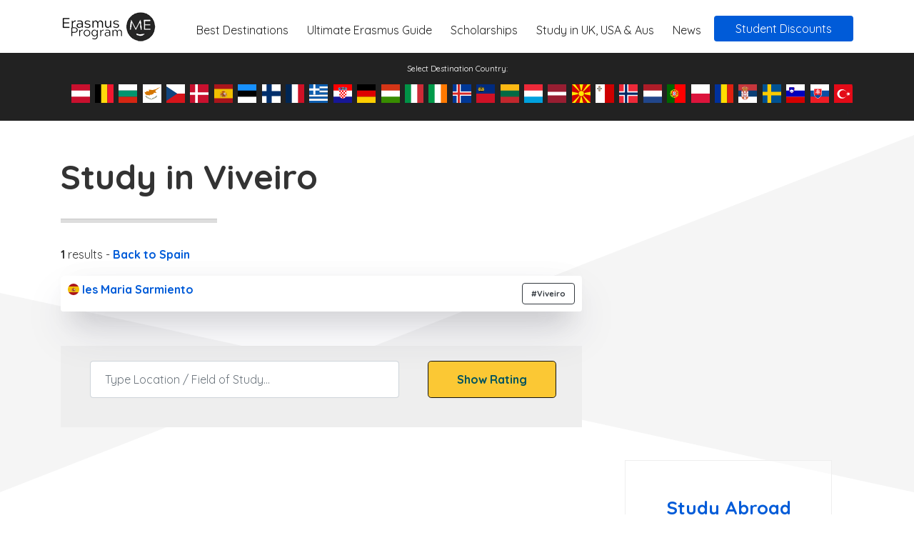

--- FILE ---
content_type: text/html
request_url: https://erasmusprogramme.com/tags/viveiro/
body_size: 5229
content:
<!DOCTYPE html>
<html lang="en-us">
<head>
 <meta charset="utf-8">


 <title>Study in Viveiro - Erasmus Programme</title>

 <meta name="author" content="">
 <meta name="viewport" content="width=device-width, initial-scale=1.0">
 <link rel="icon" type="image/png" href="/images/favicon.ico"/>
 <link rel="canonical" href="https://erasmusprogramme.com/tags/viveiro/">
 <meta name="description" content="Dreaming of an exciting, lifechanging, funded Study Abroad experience? Find 5,000&#43; Erasmus destination all in one place!">
 <meta name="google-site-verification" content="jGBhV2rgHN3HHvULY_rKLY_S4FBtSafyznxPt22Ghyw" />

<style type="text/css">
body {visibility: visible;}
.skiptranslate {display: none;}
</style>
 






<link rel="stylesheet" href="/css/bundle.72a6f1a8d28e53af7d96299bda2f30c19870ec8f44e24c20111f3eae186c15dd.css">


<link href="https://fonts.googleapis.com/css2?family=Quicksand:wght@400;700&display=swap" rel="stylesheet" />
<meta name="google-site-verification" content="XXXXXXXXXXXXXXXXXXXXXXXXXXXXXXXXXXX" />

	<script>var ezoicId = 426987;</script>
	<script type="text/javascript" src="//go.ezoic.net/ezoic/ezoic.js"></script>

</head>
<body id="Viveiro"  class="tags" >
<nav class="navbar navbar-expand-lg navbar-light statc-top fixd-top" >
  <div class="container">

    
    <a class="navbar-brand" href="/"> 
      <img  width="133" height="48" alt="Logo " src="/images/logo.png" /></a>
    <button class="navbar-toggler navbar-toggler-right" type="button" data-toggle="collapse" data-target="#navbarResponsive"
    aria-controls="navbarResponsive" aria-expanded="false" aria-label="Toggle navigation">
        <span class="navbar-toggler-icon"></span>
    </button>
      <div class="collapse navbar-collapse" id="navbarResponsive">
        
        <ul class="navbar-nav ml-auto">

          
          
        <li class="nav-item ">
          <a class="nav-link" href="/best-erasmus-universities/">
            
            <span>Best Destinations</span>
          </a>
        </li>
        
        
          
        <li class="nav-item ">
          <a class="nav-link" href="/ultimate-erasmus-guide">
            
            <span>Ultimate Erasmus Guide</span>
          </a>
        </li>
        
        
          
        <li class="nav-item ">
          <a class="nav-link" href="/scholarships/">
            
            <span>Scholarships</span>
          </a>
        </li>
        
        
          
        <li class="nav-item ">
          <a class="nav-link" href="/study-abroad/">
            
            <span>Study in UK, USA &amp; Aus</span>
          </a>
        </li>
        
        
          
        <li class="nav-item ">
          <a class="nav-link" href="/news/">
            
            <span>News</span>
          </a>
        </li>
        
        
        
        <li class="nav-item">
          <a class="btn btn-brand startBtn" href="/student-discounts" >Student Discounts</a>
        </li>
      </ul>
    </div>
  </div>
</nav>



 <div class="shapes">
<div id="shapeZero" class="css-shapes-preview-grey aos-item" data-aos="fade-left"></div>
<div id="shapeOne" class="css-shapes-preview aos-item" data-aos="fade-left"></div>
<div id="shapeTwo" class="css-shapes-preview-grey aos-item" data-aos="fade-left"></div>
<div id="shapeThree" class="css-shapes-preview aos-item" data-aos="fade-right"></div>
<div id="shapeFour" class="css-shapes-preview-grey aos-item" data-aos="fade-right"></div>
<div id="shapeFive" class="css-shapes-preview aos-item" data-aos="fade-right"></div>
<div id="shapeSix" class="css-shapes-preview-grey aos-item" data-aos="fade-right"></div>
</div>
 <div class="container-fluid blogNavFluid">
  <div class="container mobileNoPad">
 <h6 class="text-center text-white pt-3 pb-0 mb-0 d-none d-sm-none d-xs-none d-lg-block" style="font-size: 70%; width: 100%;">Select Destination Country:</h6>
<nav class="navbar navbar-expand-lg navbar-light subnavbar">


  <button class="navbar-toggler navbar-toggler-right theTogglerSub text-right" type="button" data-toggle="collapse" data-target="#navbarNav" aria-controls="navbarNav" aria-expanded="false" aria-label="Toggle navigation">
    Select Destination Country: &nbsp; <svg width="1em" height="1em" viewBox="0 0 16 16" class="bi bi-chevron-down" fill="currentColor" xmlns="http://www.w3.org/2000/svg">
  <path fill-rule="evenodd" d="M1.646 4.646a.5.5 0 0 1 .708 0L8 10.293l5.646-5.647a.5.5 0 0 1 .708.708l-6 6a.5.5 0 0 1-.708 0l-6-6a.5.5 0 0 1 0-.708z"/>
</svg>
  </button>
  <div class="collapse navbar-collapse" id="navbarNav">
   

       <ul class="navbar-nav nav justify-content-end subNav ml-auto mt-0">


        


<Style>

</Style>


<script>
    function hover(description) {
        console.log(description);
        document.getElementById('theCountry').innerHTML = description;
    }

</script>

</script>

 <li class="nav-item"><a class="nav-link" href="/categories/austria/" data-toggle="tooltip" data-placement="top" title="Austria" ><span class="fi fi-at fis"></span></a></li>
 <li class="nav-item"><a class="nav-link" href="/categories/belgium/" data-toggle="tooltip" data-placement="top" title="Belgium" ><span class="fi fi-be fis"></span></a></li>
<li class="nav-item"><a class="nav-link" href="/categories/bulgaria/" data-toggle="tooltip" data-placement="top" title="Bulgaria"><span class="fi fi-bg fis"></span></a></li>
<li class="nav-item"><a class="nav-link" href="/categories/cyprus/"  data-toggle="tooltip" data-placement="top" title="Cyprus"><span class="fi fi-cy fis"></span></a></li>
<li class="nav-item"><a class="nav-link" href="/categories/czech-republic/"  data-toggle="tooltip" data-placement="top" title="Czech Republic"><span class="fi fi-cz fis"></span></a></li>
<li class="nav-item"><a class="nav-link" href="/categories/denmark/"  data-toggle="tooltip" data-placement="top" title="Denmark"><span class="fi fi-dk fis"></span></a></li>
<li class="nav-item"><a class="nav-link" href="/categories/spain/" data-toggle="tooltip" data-placement="top" title="Spain"><span class="fi fi-es fis"></span></a></li>
<li class="nav-item"><a class="nav-link" href="/categories/estonia/"  data-toggle="tooltip" data-placement="top" title="Estonia"><span class="fi fi-ee fis"></span></a></a></li>

<li class="nav-item"><a class="nav-link" href="/categories/finland/" data-toggle="tooltip" data-placement="top" title="Finland"><span class="fi fi-fi fis"></span></a></li>

<li class="nav-item"><a class="nav-link" href="/categories/france/" data-toggle="tooltip" data-placement="top" title="France"><span class="fi fi-fr fis"></span></a></li>
<li class="nav-item"><a class="nav-link" href="/categories/greece/" data-toggle="tooltip" data-placement="top" title="Greece"><span class="fi fi-gr fis"></span></a></li>
<li class="nav-item"><a class="nav-link" href="/categories/croatia/" data-toggle="tooltip" data-placement="top" title="Croatia"><span class="fi fi-hr fis"></span></a></li>
<li class="nav-item"><a class="nav-link" href="/categories/germany/" data-toggle="tooltip" data-placement="top" title="Germany"><span class="fi fi-de fis"></span></a></li>
<li class="nav-item"><a class="nav-link" href="/categories/hungary/" data-toggle="tooltip" data-placement="top" title="Hungary"><span class="fi fi-hu fis"></span></a></li>
<li class="nav-item"><a class="nav-link" href="/categories/italy/" data-toggle="tooltip" data-placement="top" title="Italy"><span class="fi fi-it fis"></span></a></li>
<li class="nav-item"><a class="nav-link" href="/categories/ireland/" data-toggle="tooltip" data-placement="top" title="Ireland"><span class="fi fi-ie fis"></span></a></li>
<li class="nav-item"><a class="nav-link" href="/categories/iceland/" data-toggle="tooltip" data-placement="top" title="Iceland"><span class="fi fi-is fis"></span></a></a></li>
<li class="nav-item"><a class="nav-link" href="/categories/liechtenstein/" data-toggle="tooltip" data-placement="top" title="Liechtenstein"><span class="fi fi-li fis"></span></a></li>
<li class="nav-item"><a class="nav-link" href="/categories/lithuania/" data-toggle="tooltip" data-placement="top" title="Lithuania"><span class="fi fi-lt fis"></span></a></li>
<li class="nav-item"><a class="nav-link" href="/categories/luxemburg/" data-toggle="tooltip" data-placement="top" title="Luxemburg"><span class="fi fi-lu fis"></span></a></li>
<li class="nav-item"><a class="nav-link" href="/categories/latvia/" data-toggle="tooltip" data-placement="top" title="Latvia"><span class="fi fi-lv fis"></span></a></li>
<li class="nav-item"><a class="nav-link" href="/categories/north-macedonia/" data-toggle="tooltip" data-placement="top" title="North Macedonia"><span class="fi fi-mk fis"></span></a></li>
<li class="nav-item"><a class="nav-link" href="/categories/malta/" data-toggle="tooltip" data-placement="top" title="Malta"><span class="fi fi-mt fis"></span></a></li>
<li class="nav-item"><a class="nav-link" href="/categories/norway/" data-toggle="tooltip" data-placement="top" title="Norway"><span class="fi fi-no fis"></span></a></li>
<li class="nav-item"><a class="nav-link" href="/categories/netherlands/" data-toggle="tooltip" data-placement="top" title="Netherlands"><span class="fi fi-nl fis"></span></a></li>
<li class="nav-item"><a class="nav-link" href="/categories/portugal/" data-toggle="tooltip" data-placement="top" title="Portugal"><span class="fi fi-pt fis"></span></a></a></li>
<li class="nav-item"><a class="nav-link" href="/categories/poland/" data-toggle="tooltip" data-placement="top" title="Poland"><span class="fi fi-pl fis"></span></a></li>
<li class="nav-item"><a class="nav-link" href="/categories/romania/" data-toggle="tooltip" data-placement="top" title="Romania"><span class="fi fi-ro fis"></span></a></li>
<li class="nav-item"><a class="nav-link" href="/categories/serbia/" data-toggle="tooltip" data-placement="top" title="Serbia"><span class="fi fi-rs fis"></span></a></li>
<li class="nav-item"><a class="nav-link" href="/categories/sweden/" data-toggle="tooltip" data-placement="top" title="Sweden"><span class="fi fi-se fis"></span></a></li>

<li class="nav-item"><a class="nav-link" href="/categories/slovenia/" data-toggle="tooltip" data-placement="top" title="Slovenia"><span class="fi fi-si fis"></span></a></li>
<li class="nav-item"><a class="nav-link" href="/categories/slovakia/" data-toggle="tooltip" data-placement="top" title="Slovakia"><span class="fi fi-sk fis"></span></a></li>
<li class="nav-item"><a class="nav-link" href="/categories/turkey/" data-toggle="tooltip" data-placement="top" title="Turkey"><span class="fi fi-tr fis"></span></a></li>


u

      </ul>
  </div>
</nav>
<div class="clearfix"></div>

</div>
</div>



 
 <div class="bgImageElementWhite">
 </div>
 <div class="clearfix"></div>
 <div class="container subTopMarginHeader">
 	<div class="row">
 		<div class="col-lg-8">
 			<div class="spFeature articleContent">
 				<h2 class="articleHeader">Study in Viveiro</h2>
 				<hr />

						<p><Strong>1</Strong> results - 
						<a href="/categories/spain/" class="text-bold"> Back to Spain</a>
						 </p>





				<div class="container"> <div class="row">
					<div class="threeBlogGrid taxonomyList">


						



						 



			
						
						
						<div class="blockImageTextSvg taxonomyListTabledLessMargin">
							<div class="blockImageSvgWrapID-hite taxonomyListTabled">
								<div class="row">
									<div class="col-sm-9">
										<h6><A href="/review/ies-maria-sarmiento/" class="text-bold"><span class="fi fi-es fis rounded-circle"></span>  Ies Maria Sarmiento</A></h6>

										</div>

										<div class="col-sm-3">
	 										<a href="/tags/viveiro/" class="btn btn-outline-dark text-bold">#Viveiro</a> 
	 										
	 									</div>
							
						
							
								</div>
							</div>
							
							</div>
							

						 	
							
							
							



<div class="bg-brand mt-5 pl-3 pt-3">


 <div class="invitationGreyBox">
       <div class="row">
          <div class="col-md-8 mb-3">
            <form id="search"
        action='https://erasmusprogramme.com/search/' method="get">
        <label hidden for="search-input">Search Erasmus</label>
        <input type="text" id="search-input" name="query"
        placeholder="Type Location / Field of Study..." class="form-control" >
          </div>

        <div class="col-12 col-md-4 text-center">
            <input type="submit" value="Show Rating" class="btn btn-primary btn-lg" style="padding: 13px 40px; font-size: 100%; background: #fbc834; color: #00535e; font-weight: bold;">
        </form>
             </div>  
     </div>
  </div></div>
						</div>
					</div>
				</div>
			</div>
		</div>
		<div class="col-lg-4" style="margin-top: 175px;">
			<div class="col-sm-12"><div class="col-sm-12"><div class="adSideRectLg">
<script async src="https://pagead2.googlesyndication.com/pagead/js/adsbygoogle.js?client=ca-pub-5594339958958192"
     crossorigin="anonymous"></script>

<ins class="adsbygoogle"
     style="display:block"
     data-ad-client="ca-pub-5594339958958192"
     data-ad-slot="8014817930"
     data-ad-format="auto"
     data-full-width-responsive="true"></ins>
<script>
     (adsbygoogle = window.adsbygoogle || []).push({});
</script>
</div><div class="container">
	<div class="row spFeature text-center blogAdRight">
		<div class="col-sm-12">
			<div class="">
				<h3 class="brandColor">Study Abroad Scholarship?</h3>
				<h4>View the list of secret scholarships that many students know nothing about.</h4> <br>
			</div>
			<div class="col-sm-12">
				<div class="">
					<a class="btn btn-brand btn-lg" href="/scholarships" >View Scholarship List</a>
				</div>
			</div> 
		</div>
	</div>
</div><div class="">
	<div class="row spFeature text-center tagsBlog">
		<div class="col-sm-12">
			<div class="">
				<h4 class="brandColor text-left">Trending Locations</h4 >
      <a class="btn btn-outline-dark text-bold" href="/tags/paris/">#paris</a>
      <a class="btn btn-outline-dark text-bold" href="/tags/madrid/">#madrid</a>
      <a class="btn btn-outline-dark text-bold" href="/tags/barcelona/">#barcelona</a>
      <a class="btn btn-outline-dark text-bold" href="/tags/warszawa/">#warszawa</a>
      <a class="btn btn-outline-dark text-bold" href="/tags/istanbul/">#istanbul</a>
      <a class="btn btn-outline-dark text-bold" href="/tags/lyon/">#lyon</a>
      <a class="btn btn-outline-dark text-bold" href="/tags/sevilla/">#sevilla</a>
      <a class="btn btn-outline-dark text-bold" href="/tags/valencia/">#valencia</a>
      <a class="btn btn-outline-dark text-bold" href="/tags/toulouse/">#toulouse</a>
      <a class="btn btn-outline-dark text-bold" href="/tags/zaragoza/">#zaragoza</a>
			</div>
		</div>
	</div>
</div>
</div>
		</div>
	</div>
</div></div>
























  <div class="bgImageElement bgWhite">
  </div>
  <div class="container-fluid bgBrand bgBrandFooter">
  </div>
  <div style="margin-top: -120px;">
  </div>
  <div class="container-fluid footerContainer">
    <div class="container">
      <div class="row">
       <div class="col-12 col-sm-4 aos-item footerBlock">
        <h5>Popular</h5>
        <ul>
       
<li><a href="/scholarships/#listOfScholarships">Current Scholarship List</a></li>
          <li><a href="/best-erasmus-universities/top-100-study-abroad-earsmus-locations/">Top 100 Erasmus Destinations</a></li>
          <li><a href="/study-abroad/">Study Abroad in USA, UK or Australia</a></li>
          <li><a href="/student-discounts/">Student Discounts valid now</a></li>
          



          <img src="/images/logo.png" class="img-fluid" width="200" height="33" alt="Footer Logo" style="margin-top: 50px;">
        </ul>
      </div>
      <div class="col-12 col-sm-4 aos-item footerBlock">
       <h5>Trending</h5>
       <ul>
        <li><a href="/tags/jonkoping/">Erasmus study abroad in Jonkoping</a></li>
        <li><a href="/tags/valencia/">Erasmus study abroad in Valencia</a></li>
        <li><a href="/tags/berlin/">Erasmus study abroad in Berlin</a></li>
        <li><a href="/tags/vienna/">Erasmus study abroad in Vienna</a></li>
        <li><a href="/tags/prague/">Erasmus study abroad in Prague</a></li>
        <li><a href="/tags/oslo/">Erasmus study abroad in Oslo</a></li>
        <li><a href="/tags/sofia/">Erasmus study abroad in Sofia</a></li>
        <li><a href="/tags/dublin/">Erasmus study abroad in Dublin</a></li>
      </ul>
      <ul>
      </div>
      <div class="col-12 col-sm-4 aos-item footerBlock">
        <h5>Best Locations</h5>
       <ul>
        <li><a href="/tags/paris/">Erasmus study abroad in Paris</a></li>
        <li><a href="/tags/madrid/">Erasmus study abroad in Madrid</a></li>
        <li><a href="/tags/barcelona/">Erasmus study abroad in Barcelona</a></li>
        <li><a href="/tags/budapest/">Erasmus study abroad in Budapest</a></li>
        <li><a href="/tags/stockholm/">Erasmus study abroad in Stockholm</a></li>
        <li><a href="/tags/amsterdam/">Erasmus study abroad in Amsterdam</a></li>
        <li><a href="/tags/lisbon/">Erasmus study abroad in Lisbon</a></li>
        <li><a href="/tags/rome/">Erasmus study abroad in Rome</a></li>
      </ul>
    </div>
  </div>
  <div class="row">
    <div class="col-sm-12 text-center copyrightNote">
      
      <p>* NOTE: This website not affiliated with the European Commission or the Official Erasmus Organisation</p>
      <p style='font-size: 80%;' style="text-muted">
        ERASMUS® is a registered trademark owned by the European Union and represented by the European Commission.
This website is just a Social Network or Online Community for international students and is not related in any way to the ERASMUS® trademark.
This website is not related to the European Union and the European Commission either.
Erasmus Program Me is an independent publication that evaluates study options based on a set of metrics that are custom developed. This website provides content, not advice. When choosing your study abroad you should consider a variety of resoures when doing your research. This website is also independent of any government or educational council body. Site uses Content Flame <a class="text-dark" href="https://contentflame.com" target="_blank">free content templates</a>. Site by <a class="text-dark" href="https://futurepixel.com.au" target="_blank">Web Development</a>.</p>
      
    </div>  
  </div>

  <a class="btn btn-md btn-primary" id="myBtn" onclick="scrollTopAnimated(400)"><img src="/images/top.png" width="20" height="29" alt="Top of page" /></a>


<div class="modal fade" id="exampleModal" tabindex="-1" role="dialog" aria-labelledby="exampleModalLabel" aria-hidden="true">
  <div class="modal-dialog modal-lg" role="document">
    <div class="modal-content">
     
      <div class="modal-body">

<div class="container">
 <div class="row spFeature text-center">
  <div class="col-sm-12">
    <div class="">
<h3 class="brandColor">Find the Best Beaches in Australia.</h3>
      <h4>Start typing a place below to see the top ranked beaches in Australia.</h4> <br>
    <div class="row">
      <div class="col-sm-4 offset-sm-4">
<img src="/images/subscribe.png" width="300" height="255" alt="Subscriber Images" />
      </div>
    </div>







        <div class="invitationGreyBox">

       <div class="row">

      
          <div class="col-md-8">
<div id="custom-templates">
            <input type="email" value="" name="EMAIL" class="email form-control SubscribeInput largeInput" id="mce-EMAIL" placeholder="Enter place in Australia..." required autofocus /></div>
            </div>



           <div class="col-md-4">
       <a class="btn btn-primary btn-lg btn-block submitInvitation" style=" font-size: 100%;" href="/categories/" role="button" >Show All</a>
 
      </div>
     </div>
      
      
    </div>

   </div> 
 </div>
</div>



</div>

    </div>
  </div>
</div>  




  <script data-ad-client="ca-pub-5594339958958192" async src="https://pagead2.googlesyndication.com/pagead/js/adsbygoogle.js"></script>

<link href="https://fonts.googleapis.com/css2?family=Quicksand:wght@400;700&display=swap" rel="stylesheet" />
<link rel="stylesheet" href="https://cdn.jsdelivr.net/gh/lipis/flag-icons@6.6.6/css/flag-icons.min.css" />









<script src="/js/bundle.6e52487150022a8a3057c7e3b188758251f22117daad937da481974d4ecb5017.js"></script>

 <script src="/js/lunr.js"></script>
<script src="/js/search.js"></script>









  


<script async src="https://www.googletagmanager.com/gtag/js?id=UA-2099305-13"></script>
<script>
  window.dataLayer = window.dataLayer || [];
  function gtag(){dataLayer.push(arguments);}
  gtag('js', new Date());

  gtag('config', 'UA-2099305-13');

      jQuery(function () {
  jQuery('[data-toggle="tooltip"]').tooltip()
})
</script>






</body>
</html>




--- FILE ---
content_type: text/html
request_url: https://g.ezoic.net/?ezjsu=https%3A%2F%2Ferasmusprogramme.com%2Ftags%2Fviveiro%2F
body_size: 9560
content:
<!DOCTYPE html><html lang="en-us"><head><meta charset="utf-8"/>
<script>var __ezHttpConsent={setByCat:function(src,tagType,attributes,category,force,customSetScriptFn=null){var setScript=function(){if(force||window.ezTcfConsent[category]){if(typeof customSetScriptFn==='function'){customSetScriptFn();}else{var scriptElement=document.createElement(tagType);scriptElement.src=src;attributes.forEach(function(attr){for(var key in attr){if(attr.hasOwnProperty(key)){scriptElement.setAttribute(key,attr[key]);}}});var firstScript=document.getElementsByTagName(tagType)[0];firstScript.parentNode.insertBefore(scriptElement,firstScript);}}};if(force||(window.ezTcfConsent&&window.ezTcfConsent.loaded)){setScript();}else if(typeof getEzConsentData==="function"){getEzConsentData().then(function(ezTcfConsent){if(ezTcfConsent&&ezTcfConsent.loaded){setScript();}else{console.error("cannot get ez consent data");force=true;setScript();}});}else{force=true;setScript();console.error("getEzConsentData is not a function");}},};</script>
<script>var ezTcfConsent=window.ezTcfConsent?window.ezTcfConsent:{loaded:false,store_info:false,develop_and_improve_services:false,measure_ad_performance:false,measure_content_performance:false,select_basic_ads:false,create_ad_profile:false,select_personalized_ads:false,create_content_profile:false,select_personalized_content:false,understand_audiences:false,use_limited_data_to_select_content:false,};function getEzConsentData(){return new Promise(function(resolve){document.addEventListener("ezConsentEvent",function(event){var ezTcfConsent=event.detail.ezTcfConsent;resolve(ezTcfConsent);});});}</script>
<script>if(typeof _setEzCookies!=='function'){function _setEzCookies(ezConsentData){var cookies=window.ezCookieQueue;for(var i=0;i<cookies.length;i++){var cookie=cookies[i];if(ezConsentData&&ezConsentData.loaded&&ezConsentData[cookie.tcfCategory]){document.cookie=cookie.name+"="+cookie.value;}}}}
window.ezCookieQueue=window.ezCookieQueue||[];if(typeof addEzCookies!=='function'){function addEzCookies(arr){window.ezCookieQueue=[...window.ezCookieQueue,...arr];}}
addEzCookies([{name:"ezoab_426987",value:"mod5-c; Path=/; Domain=erasmusprogramme.com; Max-Age=7200",tcfCategory:"store_info",isEzoic:"true",},{name:"ezosuibasgeneris-1",value:"58c38342-c778-4f81-5ad3-e457151819cf; Path=/; Domain=erasmusprogramme.com; Expires=Thu, 24 Dec 2026 05:12:21 UTC; Secure; SameSite=None",tcfCategory:"understand_audiences",isEzoic:"true",}]);if(window.ezTcfConsent&&window.ezTcfConsent.loaded){_setEzCookies(window.ezTcfConsent);}else if(typeof getEzConsentData==="function"){getEzConsentData().then(function(ezTcfConsent){if(ezTcfConsent&&ezTcfConsent.loaded){_setEzCookies(window.ezTcfConsent);}else{console.error("cannot get ez consent data");_setEzCookies(window.ezTcfConsent);}});}else{console.error("getEzConsentData is not a function");_setEzCookies(window.ezTcfConsent);}</script><script type="text/javascript" data-ezscrex='false' data-cfasync='false'>window._ezaq = Object.assign({"edge_cache_status":12,"edge_response_time":77,"url":"https://erasmusprogramme.com/tags/viveiro/"}, typeof window._ezaq !== "undefined" ? window._ezaq : {});</script><script type="text/javascript" data-ezscrex='false' data-cfasync='false'>window._ezaq = Object.assign({"ab_test_id":"mod5-c"}, typeof window._ezaq !== "undefined" ? window._ezaq : {});window.__ez=window.__ez||{};window.__ez.tf={};</script><script type="text/javascript" data-ezscrex='false' data-cfasync='false'>window.ezDisableAds = true;</script>
<script data-ezscrex='false' data-cfasync='false' data-pagespeed-no-defer>var __ez=__ez||{};__ez.stms=Date.now();__ez.evt={};__ez.script={};__ez.ck=__ez.ck||{};__ez.template={};__ez.template.isOrig=true;window.__ezScriptHost="//www.ezojs.com";__ez.queue=__ez.queue||function(){var e=0,i=0,t=[],n=!1,o=[],r=[],s=!0,a=function(e,i,n,o,r,s,a){var l=arguments.length>7&&void 0!==arguments[7]?arguments[7]:window,d=this;this.name=e,this.funcName=i,this.parameters=null===n?null:w(n)?n:[n],this.isBlock=o,this.blockedBy=r,this.deleteWhenComplete=s,this.isError=!1,this.isComplete=!1,this.isInitialized=!1,this.proceedIfError=a,this.fWindow=l,this.isTimeDelay=!1,this.process=function(){f("... func = "+e),d.isInitialized=!0,d.isComplete=!0,f("... func.apply: "+e);var i=d.funcName.split("."),n=null,o=this.fWindow||window;i.length>3||(n=3===i.length?o[i[0]][i[1]][i[2]]:2===i.length?o[i[0]][i[1]]:o[d.funcName]),null!=n&&n.apply(null,this.parameters),!0===d.deleteWhenComplete&&delete t[e],!0===d.isBlock&&(f("----- F'D: "+d.name),m())}},l=function(e,i,t,n,o,r,s){var a=arguments.length>7&&void 0!==arguments[7]?arguments[7]:window,l=this;this.name=e,this.path=i,this.async=o,this.defer=r,this.isBlock=t,this.blockedBy=n,this.isInitialized=!1,this.isError=!1,this.isComplete=!1,this.proceedIfError=s,this.fWindow=a,this.isTimeDelay=!1,this.isPath=function(e){return"/"===e[0]&&"/"!==e[1]},this.getSrc=function(e){return void 0!==window.__ezScriptHost&&this.isPath(e)&&"banger.js"!==this.name?window.__ezScriptHost+e:e},this.process=function(){l.isInitialized=!0,f("... file = "+e);var i=this.fWindow?this.fWindow.document:document,t=i.createElement("script");t.src=this.getSrc(this.path),!0===o?t.async=!0:!0===r&&(t.defer=!0),t.onerror=function(){var e={url:window.location.href,name:l.name,path:l.path,user_agent:window.navigator.userAgent};"undefined"!=typeof _ezaq&&(e.pageview_id=_ezaq.page_view_id);var i=encodeURIComponent(JSON.stringify(e)),t=new XMLHttpRequest;t.open("GET","//g.ezoic.net/ezqlog?d="+i,!0),t.send(),f("----- ERR'D: "+l.name),l.isError=!0,!0===l.isBlock&&m()},t.onreadystatechange=t.onload=function(){var e=t.readyState;f("----- F'D: "+l.name),e&&!/loaded|complete/.test(e)||(l.isComplete=!0,!0===l.isBlock&&m())},i.getElementsByTagName("head")[0].appendChild(t)}},d=function(e,i){this.name=e,this.path="",this.async=!1,this.defer=!1,this.isBlock=!1,this.blockedBy=[],this.isInitialized=!0,this.isError=!1,this.isComplete=i,this.proceedIfError=!1,this.isTimeDelay=!1,this.process=function(){}};function c(e,i,n,s,a,d,c,u,f){var m=new l(e,i,n,s,a,d,c,f);!0===u?o[e]=m:r[e]=m,t[e]=m,h(m)}function h(e){!0!==u(e)&&0!=s&&e.process()}function u(e){if(!0===e.isTimeDelay&&!1===n)return f(e.name+" blocked = TIME DELAY!"),!0;if(w(e.blockedBy))for(var i=0;i<e.blockedBy.length;i++){var o=e.blockedBy[i];if(!1===t.hasOwnProperty(o))return f(e.name+" blocked = "+o),!0;if(!0===e.proceedIfError&&!0===t[o].isError)return!1;if(!1===t[o].isComplete)return f(e.name+" blocked = "+o),!0}return!1}function f(e){var i=window.location.href,t=new RegExp("[?&]ezq=([^&#]*)","i").exec(i);"1"===(t?t[1]:null)&&console.debug(e)}function m(){++e>200||(f("let's go"),p(o),p(r))}function p(e){for(var i in e)if(!1!==e.hasOwnProperty(i)){var t=e[i];!0===t.isComplete||u(t)||!0===t.isInitialized||!0===t.isError?!0===t.isError?f(t.name+": error"):!0===t.isComplete?f(t.name+": complete already"):!0===t.isInitialized&&f(t.name+": initialized already"):t.process()}}function w(e){return"[object Array]"==Object.prototype.toString.call(e)}return window.addEventListener("load",(function(){setTimeout((function(){n=!0,f("TDELAY -----"),m()}),5e3)}),!1),{addFile:c,addFileOnce:function(e,i,n,o,r,s,a,l,d){t[e]||c(e,i,n,o,r,s,a,l,d)},addDelayFile:function(e,i){var n=new l(e,i,!1,[],!1,!1,!0);n.isTimeDelay=!0,f(e+" ...  FILE! TDELAY"),r[e]=n,t[e]=n,h(n)},addFunc:function(e,n,s,l,d,c,u,f,m,p){!0===c&&(e=e+"_"+i++);var w=new a(e,n,s,l,d,u,f,p);!0===m?o[e]=w:r[e]=w,t[e]=w,h(w)},addDelayFunc:function(e,i,n){var o=new a(e,i,n,!1,[],!0,!0);o.isTimeDelay=!0,f(e+" ...  FUNCTION! TDELAY"),r[e]=o,t[e]=o,h(o)},items:t,processAll:m,setallowLoad:function(e){s=e},markLoaded:function(e){if(e&&0!==e.length){if(e in t){var i=t[e];!0===i.isComplete?f(i.name+" "+e+": error loaded duplicate"):(i.isComplete=!0,i.isInitialized=!0)}else t[e]=new d(e,!0);f("markLoaded dummyfile: "+t[e].name)}},logWhatsBlocked:function(){for(var e in t)!1!==t.hasOwnProperty(e)&&u(t[e])}}}();__ez.evt.add=function(e,t,n){e.addEventListener?e.addEventListener(t,n,!1):e.attachEvent?e.attachEvent("on"+t,n):e["on"+t]=n()},__ez.evt.remove=function(e,t,n){e.removeEventListener?e.removeEventListener(t,n,!1):e.detachEvent?e.detachEvent("on"+t,n):delete e["on"+t]};__ez.script.add=function(e){var t=document.createElement("script");t.src=e,t.async=!0,t.type="text/javascript",document.getElementsByTagName("head")[0].appendChild(t)};__ez.dot=__ez.dot||{};__ez.queue.addFileOnce('/detroitchicago/boise.js', '//g.ezoic.net/detroitchicago/boise.js?gcb=195-0&cb=5', true, [], true, false, true, false);__ez.queue.addFileOnce('/parsonsmaize/abilene.js', '//g.ezoic.net/parsonsmaize/abilene.js?gcb=195-0&cb=b20dfef28c', true, [], true, false, true, false);__ez.queue.addFileOnce('/parsonsmaize/mulvane.js', '//g.ezoic.net/parsonsmaize/mulvane.js?gcb=195-0&cb=e75e48eec0', true, ['/parsonsmaize/abilene.js'], true, false, true, false);__ez.queue.addFileOnce('/detroitchicago/birmingham.js', '//g.ezoic.net/detroitchicago/birmingham.js?gcb=195-0&cb=539c47377c', true, ['/parsonsmaize/abilene.js'], true, false, true, false);</script>
<script data-ezscrex="false" type="text/javascript" data-cfasync="false">window._ezaq = Object.assign({"ad_cache_level":0,"adpicker_placement_cnt":0,"ai_placeholder_cache_level":0,"ai_placeholder_placement_cnt":-1,"domain":"erasmusprogramme.com","domain_id":426987,"ezcache_level":1,"ezcache_skip_code":0,"has_bad_image":0,"has_bad_words":0,"is_sitespeed":0,"lt_cache_level":0,"response_size":26667,"response_size_orig":20805,"response_time_orig":51,"template_id":120,"url":"https://erasmusprogramme.com/tags/viveiro/","word_count":0,"worst_bad_word_level":0}, typeof window._ezaq !== "undefined" ? window._ezaq : {});__ez.queue.markLoaded('ezaqBaseReady');</script>
<script type='text/javascript' data-ezscrex='false' data-cfasync='false'>
window.ezAnalyticsStatic = true;
window._ez_send_requests_through_ezoic = true;
function analyticsAddScript(script) {
	var ezDynamic = document.createElement('script');
	ezDynamic.type = 'text/javascript';
	ezDynamic.innerHTML = script;
	document.head.appendChild(ezDynamic);
}
function getCookiesWithPrefix() {
    var allCookies = document.cookie.split(';');
    var cookiesWithPrefix = {};

    for (var i = 0; i < allCookies.length; i++) {
        var cookie = allCookies[i].trim();

        for (var j = 0; j < arguments.length; j++) {
            var prefix = arguments[j];
            if (cookie.indexOf(prefix) === 0) {
                var cookieParts = cookie.split('=');
                var cookieName = cookieParts[0];
                var cookieValue = cookieParts.slice(1).join('=');
                cookiesWithPrefix[cookieName] = decodeURIComponent(cookieValue);
                break; // Once matched, no need to check other prefixes
            }
        }
    }

    return cookiesWithPrefix;
}
function productAnalytics() {
	var d = {"dhh":"//g.ezoic.net","pr":[6],"omd5":"b9b0505604e02235ff8b307f8c39b79c","nar":"risk score"};
	d.u = _ezaq.url;
	d.p = _ezaq.page_view_id;
	d.v = _ezaq.visit_uuid;
	d.ab = _ezaq.ab_test_id;
	d.e = JSON.stringify(_ezaq);
	d.ref = document.referrer;
	d.c = getCookiesWithPrefix('active_template', 'ez', 'lp_');
	if(typeof ez_utmParams !== 'undefined') {
		d.utm = ez_utmParams;
	}

	var dataText = JSON.stringify(d);
	var xhr = new XMLHttpRequest();
	xhr.open('POST','//g.ezoic.net/ezais/analytics?cb=1', true);
	xhr.onload = function () {
		if (xhr.status!=200) {
            return;
		}

        if(document.readyState !== 'loading') {
            analyticsAddScript(xhr.response);
            return;
        }

        var eventFunc = function() {
            if(document.readyState === 'loading') {
                return;
            }
            document.removeEventListener('readystatechange', eventFunc, false);
            analyticsAddScript(xhr.response);
        };

        document.addEventListener('readystatechange', eventFunc, false);
	};
	xhr.setRequestHeader('Content-Type','text/plain');
	xhr.send(dataText);
}
__ez.queue.addFunc("productAnalytics", "productAnalytics", null, true, ['ezaqBaseReady'], false, false, false, true);
</script><base href="https://erasmusprogramme.com/tags/viveiro/"/>
 


 <title>Study in Viveiro - Erasmus Programme</title>

 <meta name="author" content=""/>
 <meta name="viewport" content="width=device-width, initial-scale=1.0"/>
 <link rel="icon" type="image/png" href="/images/favicon.ico"/>
 <link rel="canonical" href="https://erasmusprogramme.com/tags/viveiro/"/>
 <meta name="description" content="Dreaming of an exciting, lifechanging, funded Study Abroad experience? Find 5,000+ Erasmus destination all in one place!"/>
 <meta name="google-site-verification" content="jGBhV2rgHN3HHvULY_rKLY_S4FBtSafyznxPt22Ghyw"/>

<style type="text/css">
body {visibility: visible;}
.skiptranslate {display: none;}
</style>
 






<link rel="stylesheet" href="/css/bundle.72a6f1a8d28e53af7d96299bda2f30c19870ec8f44e24c20111f3eae186c15dd.css"/>


<link href="https://fonts.googleapis.com/css2?family=Quicksand:wght@400;700&amp;display=swap" rel="stylesheet"/>
<meta name="google-site-verification" content="XXXXXXXXXXXXXXXXXXXXXXXXXXXXXXXXXXX"/>

	<script>var ezoicId = 426987;</script>
	

<script type='text/javascript'>
var ezoTemplate = 'old_site_noads';
var ezouid = '1';
var ezoFormfactor = '1';
</script><script data-ezscrex="false" type='text/javascript'>
var soc_app_id = '0';
var did = 426987;
var ezdomain = 'erasmusprogramme.com';
var ezoicSearchable = 1;
</script></head>
<body id="Viveiro" class="tags">
<nav class="navbar navbar-expand-lg navbar-light statc-top fixd-top">
  <div class="container">

    
    <a class="navbar-brand" href="/"> 
      <img width="133" height="48" alt="Logo " src="/images/logo.png"/></a>
    <button class="navbar-toggler navbar-toggler-right" type="button" data-toggle="collapse" data-target="#navbarResponsive" aria-controls="navbarResponsive" aria-expanded="false" aria-label="Toggle navigation">
        <span class="navbar-toggler-icon"></span>
    </button>
      <div class="collapse navbar-collapse" id="navbarResponsive">
        
        <ul class="navbar-nav ml-auto">

          
          
        <li class="nav-item ">
          <a class="nav-link" href="/best-erasmus-universities/">
            
            <span>Best Destinations</span>
          </a>
        </li>
        
        
          
        <li class="nav-item ">
          <a class="nav-link" href="/ultimate-erasmus-guide">
            
            <span>Ultimate Erasmus Guide</span>
          </a>
        </li>
        
        
          
        <li class="nav-item ">
          <a class="nav-link" href="/scholarships/">
            
            <span>Scholarships</span>
          </a>
        </li>
        
        
          
        <li class="nav-item ">
          <a class="nav-link" href="/study-abroad/">
            
            <span>Study in UK, USA &amp; Aus</span>
          </a>
        </li>
        
        
          
        <li class="nav-item ">
          <a class="nav-link" href="/news/">
            
            <span>News</span>
          </a>
        </li>
        
        
        
        <li class="nav-item">
          <a class="btn btn-brand startBtn" href="/student-discounts">Student Discounts</a>
        </li>
      </ul>
    </div>
  </div>
</nav>



 <div class="shapes">
<div id="shapeZero" class="css-shapes-preview-grey aos-item" data-aos="fade-left"></div>
<div id="shapeOne" class="css-shapes-preview aos-item" data-aos="fade-left"></div>
<div id="shapeTwo" class="css-shapes-preview-grey aos-item" data-aos="fade-left"></div>
<div id="shapeThree" class="css-shapes-preview aos-item" data-aos="fade-right"></div>
<div id="shapeFour" class="css-shapes-preview-grey aos-item" data-aos="fade-right"></div>
<div id="shapeFive" class="css-shapes-preview aos-item" data-aos="fade-right"></div>
<div id="shapeSix" class="css-shapes-preview-grey aos-item" data-aos="fade-right"></div>
</div>
 <div class="container-fluid blogNavFluid">
  <div class="container mobileNoPad">
 <h6 class="text-center text-white pt-3 pb-0 mb-0 d-none d-sm-none d-xs-none d-lg-block" style="font-size: 70%; width: 100%;">Select Destination Country:</h6>
<nav class="navbar navbar-expand-lg navbar-light subnavbar">


  <button class="navbar-toggler navbar-toggler-right theTogglerSub text-right" type="button" data-toggle="collapse" data-target="#navbarNav" aria-controls="navbarNav" aria-expanded="false" aria-label="Toggle navigation">
    Select Destination Country:   <svg width="1em" height="1em" viewBox="0 0 16 16" class="bi bi-chevron-down" fill="currentColor" xmlns="http://www.w3.org/2000/svg">
  <path fill-rule="evenodd" d="M1.646 4.646a.5.5 0 0 1 .708 0L8 10.293l5.646-5.647a.5.5 0 0 1 .708.708l-6 6a.5.5 0 0 1-.708 0l-6-6a.5.5 0 0 1 0-.708z"></path>
</svg>
  </button>
  <div class="collapse navbar-collapse" id="navbarNav">
   

       <ul class="navbar-nav nav justify-content-end subNav ml-auto mt-0">


        


<style>

</style>


<script>
    function hover(description) {
        console.log(description);
        document.getElementById('theCountry').innerHTML = description;
    }

</script>



 <li class="nav-item"><a class="nav-link" href="/categories/austria/" data-toggle="tooltip" data-placement="top" title="Austria"><span class="fi fi-at fis"></span></a></li>
 <li class="nav-item"><a class="nav-link" href="/categories/belgium/" data-toggle="tooltip" data-placement="top" title="Belgium"><span class="fi fi-be fis"></span></a></li>
<li class="nav-item"><a class="nav-link" href="/categories/bulgaria/" data-toggle="tooltip" data-placement="top" title="Bulgaria"><span class="fi fi-bg fis"></span></a></li>
<li class="nav-item"><a class="nav-link" href="/categories/cyprus/" data-toggle="tooltip" data-placement="top" title="Cyprus"><span class="fi fi-cy fis"></span></a></li>
<li class="nav-item"><a class="nav-link" href="/categories/czech-republic/" data-toggle="tooltip" data-placement="top" title="Czech Republic"><span class="fi fi-cz fis"></span></a></li>
<li class="nav-item"><a class="nav-link" href="/categories/denmark/" data-toggle="tooltip" data-placement="top" title="Denmark"><span class="fi fi-dk fis"></span></a></li>
<li class="nav-item"><a class="nav-link" href="/categories/spain/" data-toggle="tooltip" data-placement="top" title="Spain"><span class="fi fi-es fis"></span></a></li>
<li class="nav-item"><a class="nav-link" href="/categories/estonia/" data-toggle="tooltip" data-placement="top" title="Estonia"><span class="fi fi-ee fis"></span></a></li>

<li class="nav-item"><a class="nav-link" href="/categories/finland/" data-toggle="tooltip" data-placement="top" title="Finland"><span class="fi fi-fi fis"></span></a></li>

<li class="nav-item"><a class="nav-link" href="/categories/france/" data-toggle="tooltip" data-placement="top" title="France"><span class="fi fi-fr fis"></span></a></li>
<li class="nav-item"><a class="nav-link" href="/categories/greece/" data-toggle="tooltip" data-placement="top" title="Greece"><span class="fi fi-gr fis"></span></a></li>
<li class="nav-item"><a class="nav-link" href="/categories/croatia/" data-toggle="tooltip" data-placement="top" title="Croatia"><span class="fi fi-hr fis"></span></a></li>
<li class="nav-item"><a class="nav-link" href="/categories/germany/" data-toggle="tooltip" data-placement="top" title="Germany"><span class="fi fi-de fis"></span></a></li>
<li class="nav-item"><a class="nav-link" href="/categories/hungary/" data-toggle="tooltip" data-placement="top" title="Hungary"><span class="fi fi-hu fis"></span></a></li>
<li class="nav-item"><a class="nav-link" href="/categories/italy/" data-toggle="tooltip" data-placement="top" title="Italy"><span class="fi fi-it fis"></span></a></li>
<li class="nav-item"><a class="nav-link" href="/categories/ireland/" data-toggle="tooltip" data-placement="top" title="Ireland"><span class="fi fi-ie fis"></span></a></li>
<li class="nav-item"><a class="nav-link" href="/categories/iceland/" data-toggle="tooltip" data-placement="top" title="Iceland"><span class="fi fi-is fis"></span></a></li>
<li class="nav-item"><a class="nav-link" href="/categories/liechtenstein/" data-toggle="tooltip" data-placement="top" title="Liechtenstein"><span class="fi fi-li fis"></span></a></li>
<li class="nav-item"><a class="nav-link" href="/categories/lithuania/" data-toggle="tooltip" data-placement="top" title="Lithuania"><span class="fi fi-lt fis"></span></a></li>
<li class="nav-item"><a class="nav-link" href="/categories/luxemburg/" data-toggle="tooltip" data-placement="top" title="Luxemburg"><span class="fi fi-lu fis"></span></a></li>
<li class="nav-item"><a class="nav-link" href="/categories/latvia/" data-toggle="tooltip" data-placement="top" title="Latvia"><span class="fi fi-lv fis"></span></a></li>
<li class="nav-item"><a class="nav-link" href="/categories/north-macedonia/" data-toggle="tooltip" data-placement="top" title="North Macedonia"><span class="fi fi-mk fis"></span></a></li>
<li class="nav-item"><a class="nav-link" href="/categories/malta/" data-toggle="tooltip" data-placement="top" title="Malta"><span class="fi fi-mt fis"></span></a></li>
<li class="nav-item"><a class="nav-link" href="/categories/norway/" data-toggle="tooltip" data-placement="top" title="Norway"><span class="fi fi-no fis"></span></a></li>
<li class="nav-item"><a class="nav-link" href="/categories/netherlands/" data-toggle="tooltip" data-placement="top" title="Netherlands"><span class="fi fi-nl fis"></span></a></li>
<li class="nav-item"><a class="nav-link" href="/categories/portugal/" data-toggle="tooltip" data-placement="top" title="Portugal"><span class="fi fi-pt fis"></span></a></li>
<li class="nav-item"><a class="nav-link" href="/categories/poland/" data-toggle="tooltip" data-placement="top" title="Poland"><span class="fi fi-pl fis"></span></a></li>
<li class="nav-item"><a class="nav-link" href="/categories/romania/" data-toggle="tooltip" data-placement="top" title="Romania"><span class="fi fi-ro fis"></span></a></li>
<li class="nav-item"><a class="nav-link" href="/categories/serbia/" data-toggle="tooltip" data-placement="top" title="Serbia"><span class="fi fi-rs fis"></span></a></li>
<li class="nav-item"><a class="nav-link" href="/categories/sweden/" data-toggle="tooltip" data-placement="top" title="Sweden"><span class="fi fi-se fis"></span></a></li>

<li class="nav-item"><a class="nav-link" href="/categories/slovenia/" data-toggle="tooltip" data-placement="top" title="Slovenia"><span class="fi fi-si fis"></span></a></li>
<li class="nav-item"><a class="nav-link" href="/categories/slovakia/" data-toggle="tooltip" data-placement="top" title="Slovakia"><span class="fi fi-sk fis"></span></a></li>
<li class="nav-item"><a class="nav-link" href="/categories/turkey/" data-toggle="tooltip" data-placement="top" title="Turkey"><span class="fi fi-tr fis"></span></a></li>


u

      </ul>
  </div>
</nav>
<div class="clearfix"></div>

</div>
</div>



 
 <div class="bgImageElementWhite">
 </div>
 <div class="clearfix"></div>
 <div class="container subTopMarginHeader">
 	<div class="row">
 		<div class="col-lg-8">
 			<div class="spFeature articleContent">
 				<h2 class="articleHeader">Study in Viveiro</h2>
 				<hr/>

						<p><strong>1</strong> results - 
						<a href="/categories/spain/" class="text-bold"> Back to Spain</a>
						 </p>





				<div class="container"> <div class="row">
					<div class="threeBlogGrid taxonomyList">


						



						 



			
						
						
						<div class="blockImageTextSvg taxonomyListTabledLessMargin">
							<div class="blockImageSvgWrapID-hite taxonomyListTabled">
								<div class="row">
									<div class="col-sm-9">
										<h6><a href="/review/ies-maria-sarmiento/" class="text-bold"><span class="fi fi-es fis rounded-circle"></span>  Ies Maria Sarmiento</a></h6>

										</div>

										<div class="col-sm-3">
	 										<a href="/tags/viveiro/" class="btn btn-outline-dark text-bold">#Viveiro</a> 
	 										
	 									</div>
							
						
							
								</div>
							</div>
							
							</div>
							

						 	
							
							
							



<div class="bg-brand mt-5 pl-3 pt-3">


 <div class="invitationGreyBox">
       <div class="row">
          <div class="col-md-8 mb-3">
            <form id="search" action="https://erasmusprogramme.com/search/" method="get">
        <label hidden="" for="search-input">Search Erasmus</label>
        <input type="text" id="search-input" name="query" placeholder="Type Location / Field of Study..." class="form-control"/>
          </form></div>

        <div class="col-12 col-md-4 text-center">
            <input type="submit" value="Show Rating" class="btn btn-primary btn-lg" style="padding: 13px 40px; font-size: 100%; background: #fbc834; color: #00535e; font-weight: bold;"/>
        
             </div>  
     </div>
  </div></div>
						</div>
					</div>
				</div>
			</div>
		</div>
		<div class="col-lg-4" style="margin-top: 175px;">
			<div class="col-sm-12"><div class="col-sm-12"><div class="adSideRectLg">
<script async="" src="https://pagead2.googlesyndication.com/pagead/js/adsbygoogle.js?client=ca-pub-5594339958958192" crossorigin="anonymous"></script>

<ins class="adsbygoogle" style="display:block" data-ad-client="ca-pub-5594339958958192" data-ad-slot="8014817930" data-ad-format="auto" data-full-width-responsive="true"></ins>
<script>
     (adsbygoogle = window.adsbygoogle || []).push({});
</script>
</div><div class="container">
	<div class="row spFeature text-center blogAdRight">
		<div class="col-sm-12">
			<div class="">
				<h3 class="brandColor">Study Abroad Scholarship?</h3>
				<h4>View the list of secret scholarships that many students know nothing about.</h4> <br/>
			</div>
			<div class="col-sm-12">
				<div class="">
					<a class="btn btn-brand btn-lg" href="/scholarships">View Scholarship List</a>
				</div>
			</div> 
		</div>
	</div>
</div><div class="">
	<div class="row spFeature text-center tagsBlog">
		<div class="col-sm-12">
			<div class="">
				<h4 class="brandColor text-left">Trending Locations</h4>
      <a class="btn btn-outline-dark text-bold" href="/tags/paris/">#paris</a>
      <a class="btn btn-outline-dark text-bold" href="/tags/madrid/">#madrid</a>
      <a class="btn btn-outline-dark text-bold" href="/tags/barcelona/">#barcelona</a>
      <a class="btn btn-outline-dark text-bold" href="/tags/warszawa/">#warszawa</a>
      <a class="btn btn-outline-dark text-bold" href="/tags/istanbul/">#istanbul</a>
      <a class="btn btn-outline-dark text-bold" href="/tags/lyon/">#lyon</a>
      <a class="btn btn-outline-dark text-bold" href="/tags/sevilla/">#sevilla</a>
      <a class="btn btn-outline-dark text-bold" href="/tags/valencia/">#valencia</a>
      <a class="btn btn-outline-dark text-bold" href="/tags/toulouse/">#toulouse</a>
      <a class="btn btn-outline-dark text-bold" href="/tags/zaragoza/">#zaragoza</a>
			</div>
		</div>
	</div>
</div>
</div>
		</div>
	</div>
</div></div>
























  <div class="bgImageElement bgWhite">
  </div>
  <div class="container-fluid bgBrand bgBrandFooter">
  </div>
  <div style="margin-top: -120px;">
  </div>
  <div class="container-fluid footerContainer">
    <div class="container">
      <div class="row">
       <div class="col-12 col-sm-4 aos-item footerBlock">
        <h5>Popular</h5>
        <ul>
       
<li><a href="/scholarships/#listOfScholarships">Current Scholarship List</a></li>
          <li><a href="/best-erasmus-universities/top-100-study-abroad-earsmus-locations/">Top 100 Erasmus Destinations</a></li>
          <li><a href="/study-abroad/">Study Abroad in USA, UK or Australia</a></li>
          <li><a href="/student-discounts/">Student Discounts valid now</a></li>
          



          <img src="/images/logo.png" class="img-fluid" width="200" height="33" alt="Footer Logo" style="margin-top: 50px;"/>
        </ul>
      </div>
      <div class="col-12 col-sm-4 aos-item footerBlock">
       <h5>Trending</h5>
       <ul>
        <li><a href="/tags/jonkoping/">Erasmus study abroad in Jonkoping</a></li>
        <li><a href="/tags/valencia/">Erasmus study abroad in Valencia</a></li>
        <li><a href="/tags/berlin/">Erasmus study abroad in Berlin</a></li>
        <li><a href="/tags/vienna/">Erasmus study abroad in Vienna</a></li>
        <li><a href="/tags/prague/">Erasmus study abroad in Prague</a></li>
        <li><a href="/tags/oslo/">Erasmus study abroad in Oslo</a></li>
        <li><a href="/tags/sofia/">Erasmus study abroad in Sofia</a></li>
        <li><a href="/tags/dublin/">Erasmus study abroad in Dublin</a></li>
      </ul>
      <ul>
      </ul></div>
      <div class="col-12 col-sm-4 aos-item footerBlock">
        <h5>Best Locations</h5>
       <ul>
        <li><a href="/tags/paris/">Erasmus study abroad in Paris</a></li>
        <li><a href="/tags/madrid/">Erasmus study abroad in Madrid</a></li>
        <li><a href="/tags/barcelona/">Erasmus study abroad in Barcelona</a></li>
        <li><a href="/tags/budapest/">Erasmus study abroad in Budapest</a></li>
        <li><a href="/tags/stockholm/">Erasmus study abroad in Stockholm</a></li>
        <li><a href="/tags/amsterdam/">Erasmus study abroad in Amsterdam</a></li>
        <li><a href="/tags/lisbon/">Erasmus study abroad in Lisbon</a></li>
        <li><a href="/tags/rome/">Erasmus study abroad in Rome</a></li>
      </ul>
    </div>
  </div>
  <div class="row">
    <div class="col-sm-12 text-center copyrightNote">
      
      <p>* NOTE: This website not affiliated with the European Commission or the Official Erasmus Organisation</p>
      <p style="font-size: 80%;" style="text-muted">
        ERASMUS® is a registered trademark owned by the European Union and represented by the European Commission.
This website is just a Social Network or Online Community for international students and is not related in any way to the ERASMUS® trademark.
This website is not related to the European Union and the European Commission either.
Erasmus Program Me is an independent publication that evaluates study options based on a set of metrics that are custom developed. This website provides content, not advice. When choosing your study abroad you should consider a variety of resoures when doing your research. This website is also independent of any government or educational council body. Site uses Content Flame <a class="text-dark" href="https://contentflame.com" target="_blank">free content templates</a>. Site by <a class="text-dark" href="https://futurepixel.com.au" target="_blank">Web Development</a>.</p>
      
    </div>  
  </div>

  <a class="btn btn-md btn-primary" id="myBtn" onclick="scrollTopAnimated(400)"><img src="/images/top.png" width="20" height="29" alt="Top of page"/></a>


<div class="modal fade" id="exampleModal" tabindex="-1" role="dialog" aria-labelledby="exampleModalLabel" aria-hidden="true">
  <div class="modal-dialog modal-lg" role="document">
    <div class="modal-content">
     
      <div class="modal-body">

<div class="container">
 <div class="row spFeature text-center">
  <div class="col-sm-12">
    <div class="">
<h3 class="brandColor">Find the Best Beaches in Australia.</h3>
      <h4>Start typing a place below to see the top ranked beaches in Australia.</h4> <br/>
    <div class="row">
      <div class="col-sm-4 offset-sm-4">
<img src="/images/subscribe.png" width="300" height="255" alt="Subscriber Images"/>
      </div>
    </div>







        <div class="invitationGreyBox">

       <div class="row">

      
          <div class="col-md-8">
<div id="custom-templates">
            <input type="email" value="" name="EMAIL" class="email form-control SubscribeInput largeInput" id="mce-EMAIL" placeholder="Enter place in Australia..." required="" autofocus=""/></div>
            </div>



           <div class="col-md-4">
       <a class="btn btn-primary btn-lg btn-block submitInvitation" style=" font-size: 100%;" href="/categories/" role="button">Show All</a>
 
      </div>
     </div>
      
      
    </div>

   </div> 
 </div>
</div>



</div>

    </div>
  </div>
</div>  




  <script data-ad-client="ca-pub-5594339958958192" async="" src="https://pagead2.googlesyndication.com/pagead/js/adsbygoogle.js"></script>

<link href="https://fonts.googleapis.com/css2?family=Quicksand:wght@400;700&amp;display=swap" rel="stylesheet"/>
<link rel="stylesheet" href="https://cdn.jsdelivr.net/gh/lipis/flag-icons@6.6.6/css/flag-icons.min.css"/>









<script src="/js/bundle.6e52487150022a8a3057c7e3b188758251f22117daad937da481974d4ecb5017.js"></script>

 <script src="/js/lunr.js"></script>
<script src="/js/search.js"></script>









  


<script async="" src="https://www.googletagmanager.com/gtag/js?id=UA-2099305-13"></script>
<script>
  window.dataLayer = window.dataLayer || [];
  function gtag(){dataLayer.push(arguments);}
  gtag('js', new Date());

  gtag('config', 'UA-2099305-13');

      jQuery(function () {
  jQuery('[data-toggle="tooltip"]').tooltip()
})
</script>










</div></div></div><script data-cfasync="false">function _emitEzConsentEvent(){var customEvent=new CustomEvent("ezConsentEvent",{detail:{ezTcfConsent:window.ezTcfConsent},bubbles:true,cancelable:true,});document.dispatchEvent(customEvent);}
(function(window,document){function _setAllEzConsentTrue(){window.ezTcfConsent.loaded=true;window.ezTcfConsent.store_info=true;window.ezTcfConsent.develop_and_improve_services=true;window.ezTcfConsent.measure_ad_performance=true;window.ezTcfConsent.measure_content_performance=true;window.ezTcfConsent.select_basic_ads=true;window.ezTcfConsent.create_ad_profile=true;window.ezTcfConsent.select_personalized_ads=true;window.ezTcfConsent.create_content_profile=true;window.ezTcfConsent.select_personalized_content=true;window.ezTcfConsent.understand_audiences=true;window.ezTcfConsent.use_limited_data_to_select_content=true;window.ezTcfConsent.select_personalized_content=true;}
function _clearEzConsentCookie(){document.cookie="ezCMPCookieConsent=tcf2;Domain=.erasmusprogramme.com;Path=/;expires=Thu, 01 Jan 1970 00:00:00 GMT";}
_clearEzConsentCookie();if(typeof window.__tcfapi!=="undefined"){window.ezgconsent=false;var amazonHasRun=false;function _ezAllowed(tcdata,purpose){return(tcdata.purpose.consents[purpose]||tcdata.purpose.legitimateInterests[purpose]);}
function _handleConsentDecision(tcdata){window.ezTcfConsent.loaded=true;if(!tcdata.vendor.consents["347"]&&!tcdata.vendor.legitimateInterests["347"]){window._emitEzConsentEvent();return;}
window.ezTcfConsent.store_info=_ezAllowed(tcdata,"1");window.ezTcfConsent.develop_and_improve_services=_ezAllowed(tcdata,"10");window.ezTcfConsent.measure_content_performance=_ezAllowed(tcdata,"8");window.ezTcfConsent.select_basic_ads=_ezAllowed(tcdata,"2");window.ezTcfConsent.create_ad_profile=_ezAllowed(tcdata,"3");window.ezTcfConsent.select_personalized_ads=_ezAllowed(tcdata,"4");window.ezTcfConsent.create_content_profile=_ezAllowed(tcdata,"5");window.ezTcfConsent.measure_ad_performance=_ezAllowed(tcdata,"7");window.ezTcfConsent.use_limited_data_to_select_content=_ezAllowed(tcdata,"11");window.ezTcfConsent.select_personalized_content=_ezAllowed(tcdata,"6");window.ezTcfConsent.understand_audiences=_ezAllowed(tcdata,"9");window._emitEzConsentEvent();}
function _handleGoogleConsentV2(tcdata){if(!tcdata||!tcdata.purpose||!tcdata.purpose.consents){return;}
var googConsentV2={};if(tcdata.purpose.consents[1]){googConsentV2.ad_storage='granted';googConsentV2.analytics_storage='granted';}
if(tcdata.purpose.consents[3]&&tcdata.purpose.consents[4]){googConsentV2.ad_personalization='granted';}
if(tcdata.purpose.consents[1]&&tcdata.purpose.consents[7]){googConsentV2.ad_user_data='granted';}
if(googConsentV2.analytics_storage=='denied'){gtag('set','url_passthrough',true);}
gtag('consent','update',googConsentV2);}
__tcfapi("addEventListener",2,function(tcdata,success){if(!success||!tcdata){window._emitEzConsentEvent();return;}
if(!tcdata.gdprApplies){_setAllEzConsentTrue();window._emitEzConsentEvent();return;}
if(tcdata.eventStatus==="useractioncomplete"||tcdata.eventStatus==="tcloaded"){if(typeof gtag!='undefined'){_handleGoogleConsentV2(tcdata);}
_handleConsentDecision(tcdata);if(tcdata.purpose.consents["1"]===true&&tcdata.vendor.consents["755"]!==false){window.ezgconsent=true;(adsbygoogle=window.adsbygoogle||[]).pauseAdRequests=0;}
if(window.__ezconsent){__ezconsent.setEzoicConsentSettings(ezConsentCategories);}
__tcfapi("removeEventListener",2,function(success){return null;},tcdata.listenerId);if(!(tcdata.purpose.consents["1"]===true&&_ezAllowed(tcdata,"2")&&_ezAllowed(tcdata,"3")&&_ezAllowed(tcdata,"4"))){if(typeof __ez=="object"&&typeof __ez.bit=="object"&&typeof window["_ezaq"]=="object"&&typeof window["_ezaq"]["page_view_id"]=="string"){__ez.bit.Add(window["_ezaq"]["page_view_id"],[new __ezDotData("non_personalized_ads",true),]);}}}});}else{_setAllEzConsentTrue();window._emitEzConsentEvent();}})(window,document);</script></body></html>

--- FILE ---
content_type: text/html; charset=utf-8
request_url: https://www.google.com/recaptcha/api2/aframe
body_size: 267
content:
<!DOCTYPE HTML><html><head><meta http-equiv="content-type" content="text/html; charset=UTF-8"></head><body><script nonce="Nr0L5aTIGQem0PwLHp7Vyg">/** Anti-fraud and anti-abuse applications only. See google.com/recaptcha */ try{var clients={'sodar':'https://pagead2.googlesyndication.com/pagead/sodar?'};window.addEventListener("message",function(a){try{if(a.source===window.parent){var b=JSON.parse(a.data);var c=clients[b['id']];if(c){var d=document.createElement('img');d.src=c+b['params']+'&rc='+(localStorage.getItem("rc::a")?sessionStorage.getItem("rc::b"):"");window.document.body.appendChild(d);sessionStorage.setItem("rc::e",parseInt(sessionStorage.getItem("rc::e")||0)+1);localStorage.setItem("rc::h",'1766553144344');}}}catch(b){}});window.parent.postMessage("_grecaptcha_ready", "*");}catch(b){}</script></body></html>

--- FILE ---
content_type: application/javascript
request_url: https://erasmusprogramme.com/js/search.js
body_size: 560
content:
function displayResults (results, store) {
  const searchResults = document.getElementById('results')
  if (results.length) {
    let resultList = ''
    // Iterate and build result list elements
    for (const n in results) {
      const item = store[results[n].ref]
      resultList += '<div class="blockImageTextSvg taxonomyListTabledLessMargin"><div class="blockImageSvgWrapID-hite taxonomyListTabled"><a class=text-bold href="' + item.url + '"><span class="fi fi-' + item.tld +' fis rounded-circle"></span> ' + item.title + '</a></div></div>'
    }
    searchResults.innerHTML = resultList
  } else {
    searchResults.innerHTML = 'No results found.'
  }
}

// Get the query parameter(s)
var params = new URLSearchParams(window.location.search)
var query = params.get('query')

// Perform a search if there is a query
if (query) {
  // Retain the search input in the form when displaying results
  document.getElementById('search-input').setAttribute('value', query)

  const idx = lunr(function () {
    this.ref('id')
    this.field('title', {
      boost: 15
    })
    this.field('tags')
    this.field('tags', {
      boost: 15
    })
    this.field('content')
    this.field('content', {
      boost: 225
    })

    for (const key in window.store) {
      this.add({
        id: key,
        title: window.store[key].title,
        tags: window.store[key].tags,
        content: window.store[key].content
      })
    }
  })

  // Perform the search
  const results = idx.search(query)
  // Update the list with results
  displayResults(results, window.store)
}

--- FILE ---
content_type: image/svg+xml
request_url: https://erasmusprogramme.com/images/whiteVert.svg
body_size: 98
content:
<svg preserveAspectRatio="none" xmlns="http://www.w3.org/2000/svg" viewBox="0 0 583 95">
  <polygon fill="#ffffff" points="0,42 583,95 0,95 "/>
  <polygon fill="#cccccc" opacity="0.2" class="st1" points="0,42 583,95 583,0 0,95 "/>
</svg>